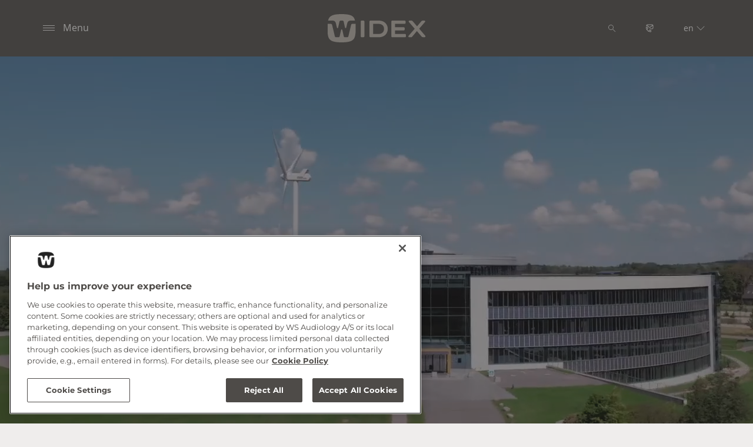

--- FILE ---
content_type: text/css
request_url: https://cdn.fonts.wsasitecore.net/wsapublic/PROD/widex-fonts.css
body_size: 473
content:
/* montserrat-regular - latin */
@font-face {
    font-family: "Montserrat";
    font-style: normal;
    font-weight: 400;
    src: url("/fonts/montserrat-v15-latin-regular.eot"); /* IE9 Compat Modes */
    src: local("Montserrat Regular"), local("Montserrat-Regular"), url("/fonts/montserrat-v15-latin-regular.eot?#iefix") format("embedded-opentype"),
        /* IE6-IE8 */ url("/fonts/montserrat-v15-latin-regular.woff2") format("woff2"),
        /* Super Modern Browsers */ url("/fonts/montserrat-v15-latin-regular.woff") format("woff"),
        /* Modern Browsers */ url("/fonts/montserrat-v15-latin-regular.ttf") format("truetype"),
        /* Safari, Android, iOS */ url("/fonts/montserrat-v15-latin-regular.svg#Montserrat") format("svg"); /* Legacy iOS */
}
/* montserrat-700 - latin */
@font-face {
    font-family: "Montserrat";
    font-style: normal;
    font-weight: 700;
    src: url("/fonts/montserrat-v15-latin-700.eot"); /* IE9 Compat Modes */
    src: local("Montserrat Bold"), local("Montserrat-Bold"), url("/fonts/montserrat-v15-latin-700.eot?#iefix") format("embedded-opentype"),
        /* IE6-IE8 */ url("/fonts/montserrat-v15-latin-700.woff2") format("woff2"),
        /* Super Modern Browsers */ url("/fonts/montserrat-v15-latin-700.woff") format("woff"),
        /* Modern Browsers */ url("/fonts/montserrat-v15-latin-700.ttf") format("truetype"),
        /* Safari, Android, iOS */ url("/fonts/montserrat-v15-latin-700.svg#Montserrat") format("svg"); /* Legacy iOS */
}

/* latin-ext */
@font-face {
    font-family: "Montserrat";
    font-style: normal;
    font-weight: 400;
    font-display: swap;
    src: url("/fonts/latin-ext.woff2") format("woff2");
    unicode-range: U+0100-024F, U+0259, U+1E00-1EFF, U+2020, U+20A0-20AB, U+20AD-20CF, U+2113, U+2C60-2C7F, U+A720-A7FF;
}

/* noto-sans-regular - latin */
@font-face {
    font-family: "Noto Sans";
    font-style: normal;
    font-weight: 400;
    src: url("/fonts/noto-sans-v9-latin-regular.eot");
    src: local("Noto Sans"), local("NotoSans"), url("/fonts/noto-sans-v9-latin-regular.eot?#iefix") format("embedded-opentype"),
        url("/fonts/noto-sans-v9-latin-regular.woff2") format("woff2"), url("/fonts/noto-sans-v9-latin-regular.woff") format("woff"),
        url("/fonts/noto-sans-v9-latin-regular.ttf") format("truetype");
}

/* latin-ext */
@font-face {
    font-family: "Noto Sans";
    font-style: normal;
    font-weight: 400;
    font-display: swap;
    src: url("/fonts/latin-ext-nato-sans-400.woff2") format("woff2");
    unicode-range: U+0100-024F, U+0259, U+1E00-1EFF, U+2020, U+20A0-20AB, U+20AD-20CF, U+2113, U+2C60-2C7F, U+A720-A7FF;
}

/* noto-sans-700 - latin */
@font-face {
    font-family: "Noto Sans";
    font-style: normal;
    font-weight: 700;
    src: url("/fonts/noto-sans-v9-latin-700.eot");
    src: local("Noto Sans Bold"), local("NotoSans-Bold"), url("/fonts/noto-sans-v9-latin-700.eot?#iefix") format("embedded-opentype"),
        url("/fonts/noto-sans-v9-latin-700.woff2") format("woff2"), url("/fonts/noto-sans-v9-latin-700.woff") format("woff"),
        url("/fonts/noto-sans-v9-latin-700.ttf") format("truetype");
}

/* latin-ext */
@font-face {
    font-family: "Noto Sans";
    font-style: normal;
    font-weight: 700;
    font-display: swap;
    src: url("/fonts/latin-ext-nato-sans-700.woff2") format("woff2");
    unicode-range: U+0100-024F, U+0259, U+1E00-1EFF, U+2020, U+20A0-20AB, U+20AD-20CF, U+2113, U+2C60-2C7F, U+A720-A7FF;
}

/* noto-sans-800 - latin */
@font-face {
    font-family: "Noto Sans";
    font-style: normal;
    font-weight: 800;
    src: url("/fonts/noto-sans-v9-latin-700.eot");
    src: local("Noto Sans Bold"), local("NotoSans-Bold"), url("/fonts/noto-sans-v9-latin-700.eot?#iefix") format("embedded-opentype"),
        url("/fonts/noto-sans-v9-latin-700.woff2") format("woff2"), url("/fonts/noto-sans-v9-latin-700.woff") format("woff"),
        url("/fonts/noto-sans-v9-latin-700.ttf") format("truetype");
}

/* latin-ext */
@font-face {
    font-family: "Noto Sans";
    font-style: normal;
    font-weight: 800;
    font-display: swap;
    src: url("/fonts/latin-ext-nato-sans-700.woff2") format("woff2");
    unicode-range: U+0100-024F, U+0259, U+1E00-1EFF, U+2020, U+20A0-20AB, U+20AD-20CF, U+2113, U+2C60-2C7F, U+A720-A7FF;
}


:root {
   --headline-font-family: "Montserrat", sans-serif;
   --body-font-family: "Noto Sans", sans-serif;
   --fallback-font-family: "Noto Sans", sans-serif;
}
